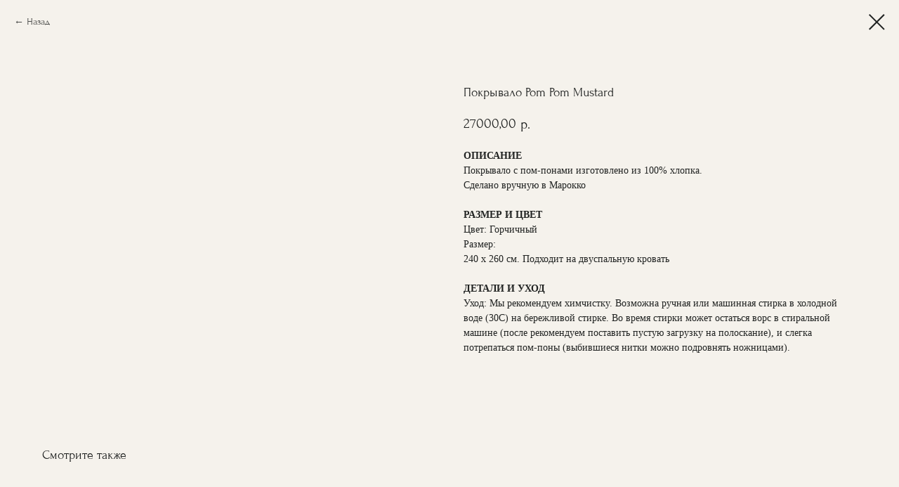

--- FILE ---
content_type: text/plain
request_url: https://www.google-analytics.com/j/collect?v=1&_v=j102&a=1966181523&t=pageview&_s=1&dl=https%3A%2F%2Ftroubadour-shop.ru%2Fshop%2Fpokryvala%2Ftproduct%2F260307600-239168478381-pokrivalo-pom-pom-mustard&ul=en-us%40posix&dt=%D0%9C%D0%B0%D1%80%D0%BE%D0%BA%D0%BA%D0%B0%D0%BD%D1%81%D0%BA%D0%BE%D0%B5%20%D0%BF%D0%BE%D0%BA%D1%80%D1%8B%D0%B2%D0%B0%D0%BB%D0%BE%20Pom%20Pom%20Mustard%20%D0%BA%D1%83%D0%BF%D0%B8%D1%82%D1%8C%20%D0%B2%20%D0%9C%D0%BE%D1%81%D0%BA%D0%B2%D0%B5&sr=1280x720&vp=1280x720&_u=IEBAAEABAAAAACAAI~&jid=1561094203&gjid=23425875&cid=228395416.1769305019&tid=UA-88474928-1&_gid=827515590.1769305019&_r=1&_slc=1&z=1043930676
body_size: -451
content:
2,cG-6LCNYP4DSQ